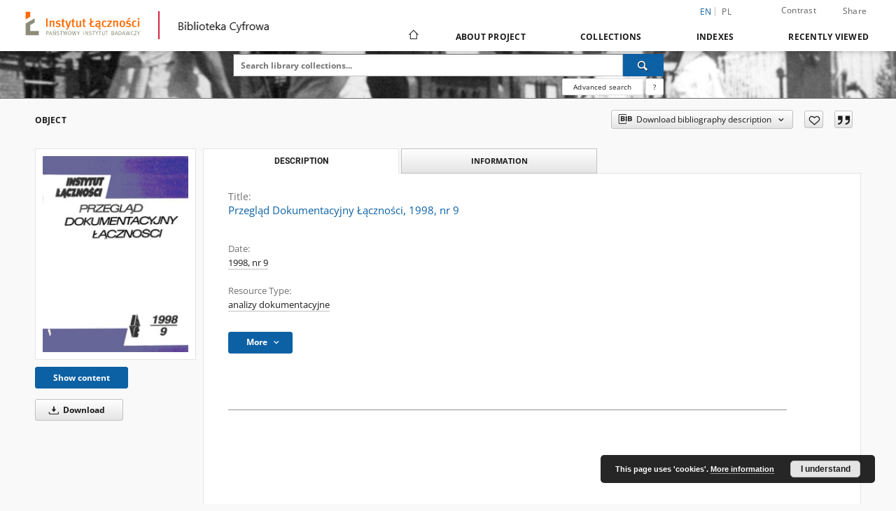

--- FILE ---
content_type: text/html;charset=utf-8
request_url: https://bc.itl.waw.pl/dlibra/publication/871/edition/787/przeglad-dokumentacyjny-lacznosci-1998-nr-9?language=en
body_size: 56155
content:
<!doctype html>
<html lang="en">
	<head>
		<script src="https://bc.itl.waw.pl/style/dlibra/default/js/script-jquery.min.js"></script>

		


<meta charset="utf-8">
<meta http-equiv="X-UA-Compatible" content="IE=edge">
<meta name="viewport" content="width=device-width, initial-scale=1">


<title>Przegląd Dokumentacyjny Łączności, 1998, nr 9 - Instytut Łączności – Państwowy Instytut Badawczy</title>
<meta name="Description" content="" />

<meta property="og:url"                content="https://bc.itl.waw.pl/dlibra/publication/871/edition/787/przeglad-dokumentacyjny-lacznosci-1998-nr-9?language=en" />
<meta property="og:type"               content="Object" />
<meta property="og:title"              content="Przegląd Dokumentacyjny Łączności, 1998, nr 9 - Instytut Łączności – Państwowy Instytut Badawczy" />
<meta property="og:description"        content="" />
<meta property="og:image"              content="https://bc.itl.waw.pl/image/edition/thumbnail:docmetadata/787" />

<link rel="icon" type="image/png" href="https://bc.itl.waw.pl/style/common/img/icons/favicon.png" sizes="16x16" media="(prefers-color-scheme: light)"> 
<link rel="icon" type="image/png" href="https://bc.itl.waw.pl/style/common/img/icons/favicon-dark.png" sizes="16x16" media="(prefers-color-scheme: dark)"> 
<link rel="apple-touch-icon" href="https://bc.itl.waw.pl/style/common/img/icons/apple-touch-icon.png">

<link rel="canonical" href="https://bc.itl.waw.pl/dlibra/publication/871/edition/787?language=en" />

<link rel="stylesheet" href="https://bc.itl.waw.pl/style/dlibra/default/css/libs.css?20231014115819">
<link rel="stylesheet" href="https://bc.itl.waw.pl/style/dlibra/default/css/main.css?20231014115819">
<link rel="stylesheet" href="https://bc.itl.waw.pl/style/dlibra/default/css/colors.css?20231014115819">
<link rel="stylesheet" href="https://bc.itl.waw.pl/style/dlibra/default/css/custom.css?20231014115819">


	    <link rel="search"  type="application/opensearchdescription+xml" href="https://bc.itl.waw.pl/IŁ_en.xml"  title="IŁ" />

										<link rel="meta" type="application/rdf+xml" href="https://bc.itl.waw.pl/dlibra/rdf.xml?type=e&amp;id=787"/>
	
	<link rel="schema.DC" href="http://purl.org/dc/elements/1.1/" />
	<!--type is "document" for import all tags into zotero-->
	<meta name="DC.type" content="document" />
	<meta name="DC.identifier" content="https://bc.itl.waw.pl/publication/871" />
	
						<meta name="DC.date" content="1998, nr 9" />
								<meta name="DC.identifier" content="ISSN 0239-1392" />
					<meta name="DC.identifier" content="http://bc.itl.waw.pl/Content/787/1998_9_c.pdf" />
								<meta name="DC.rights" content="Biblioteka Naukowa Instytutu Łączności" />
								<meta name="DC.format" content="application/pdf" />
								<meta name="DC.publisher" content="Instytut Łączności - Państwowy Instytut Badawczy, Warszawa" />
								<meta name="DC.language" content="pol" />
					<meta name="DC.language" content="ang" />
								<meta name="DC.source" content="Przegląd Dokumentacyjny Łączności" />
								<meta name="DC.type" content="analizy dokumentacyjne" />
								<meta name="DC.issued" content="1998, nr 9" />
								<meta name="DC.title" content="Przegląd Dokumentacyjny Łączności, 1998, nr 9" />
								<meta name="DC.relation" content="oai:bc.itl.waw.pl:publication:871" />
			
										<meta name="citation_title" content="Przegląd Dokumentacyjny Łączności, 1998, nr 9" />
				<meta name="citation_pdf_url" content="http://bc.itl.waw.pl/Content/787/1998_9_c.pdf" />
				<meta name="citation_online_date" content="2010/11/23" />
		
							

			
				</head>

	<body class="">

		
		<div class="container--main">

			<header class="header--main" tabindex="-1">

  <ul class="skip-links list-unstyled">
    <li><a href="#navigationTop" class="inner" tabindex="0">Skip to main menu</a></li>
        <li><a href="#search-form" class="inner" tabindex="0">Skip to search engine</a></li>
        <li><a href="#main-content" class="inner" tabindex="0">Skip to content</a></li>
    <li><a href="#footer" tabindex="0">Skip to footer</a></li>
  </ul>

      
            
  
  <div class="container--full">
    <nav class="header--top" id="navigationTop">
      <button class="header__menu-toggle navbar-toggle collapsed visible-xs visible-sm" type="button" data-toggle="collapse" data-target="#navbar-collapse" aria-expanded="false" aria-label="Menu">
        <span class="dlibra-icon-menu"></span>
      </button>
      <ul class="header__list hidden-sm hidden-xs">
									      <li class="header__list-item header__list-item--languages hidden-xs hidden-sm">
      <a class="header__list__link header__list__link--language active" href="/" aria-label="English">
          en
      </a>
                                      <a class="header__list__link header__list__link--language" href="https://bc.itl.waw.pl/dlibra/publication/871/edition/787/przeglad-dokumentacyjny-lacznosci-1998-nr-9?language=pl" aria-label="polski">pl</a>
                  </li>
      <li class="header__languages-item visible-xs visible-sm">
              <a href="https://bc.itl.waw.pl/dlibra/publication/871/edition/787/przeglad-dokumentacyjny-lacznosci-1998-nr-9?language=en" class="header__languages__link active">en</a>
              <a href="https://bc.itl.waw.pl/dlibra/publication/871/edition/787/przeglad-dokumentacyjny-lacznosci-1998-nr-9?language=pl" class="header__languages__link ">pl</a>
          </li>
  
				        <li class="header__list-item">
          <button class="header__list__link contrast__link" data-contrast="false">
            <span class="dlibra-icon-contrast"></span>
            Contrast
          </button>
        </li>

        <li class="header__list-item">
          <div class="a2a--header" style="padding-right: 40px;">
            <div class="a2a_kit a2a_kit_size_32 a2a_default_style" data-a2a-url="https://bc.itl.waw.pl/dlibra/publication/871/edition/787/przeglad-dokumentacyjny-lacznosci-1998-nr-9?language=en">
              <a class="a2a_dd header__list__link" href="https://www.addtoany.com/share">Share</a>
            </div>
            <script>
               var a2a_config = a2a_config || {};
               a2a_config.onclick = 1;
               a2a_config.locale = "en";
               a2a_config.color_main = "D7E5ED";
               a2a_config.color_border = "9D9D9D";
               a2a_config.color_link_text = "333333";
               a2a_config.color_link_text_hover = "333333";
               a2a_config.color_bg = "d9d9d9";
               a2a_config.icon_color = "#767676";
							 a2a_config.num_services = 6;
							 a2a_config.prioritize = ["facebook", "wykop", "twitter", "pinterest", "email", "gmail"];
            </script>
            <script async src="//static.addtoany.com/menu/page.js"></script>
          </div>
        </li>
                </ul>
    </nav>
  </div>
  <div class="navbar menu--desktop" role="navigation">
    <div class="container--full">
      <div class="menu__header">
        <a class="menu__logo" href="https://bc.itl.waw.pl" tabindex="0">
          <img src="https://bc.itl.waw.pl/style/dlibra/default/img/custom-images/logo.png
" title="Instytut Łączności – Państwowy Instytut Badawczy" alt="Instytut Łączności – Państwowy Instytut Badawczy"/>
        </a>
		<span style="display: inline-block;margin-top: -14px;padding-left: 20px;border-left: 2px solid #d5233fff;height: 40px;margin-left: 20px;"></span>
		<span style="padding-left:20px;margin-top: -30px;height: 40px;display: inline-block;background-image: url('https://ribes-54.man.poznan.pl/style/dlibra/default/img/custom-images/biblioteka.png ');width: 140px;"></span>
      </div>
      <div class="menu__collapse js-menu" id="navbar-collapse">
					<div class="menu__back__container visible-xs visible-sm js-back-container">
					</div>
          <button class="header__menu-toggle--inner navbar-toggle collapsed visible-xs visible-sm js-close" type="button" data-toggle="collapse" data-target="#navbar-collapse" aria-expanded="false" aria-label="Close menu"></button>
          <ul class="header__languages visible-xs visible-sm">
                                <li class="header__list-item header__list-item--languages hidden-xs hidden-sm">
      <a class="header__list__link header__list__link--language active" href="/" aria-label="English">
          en
      </a>
                                      <a class="header__list__link header__list__link--language" href="https://bc.itl.waw.pl/dlibra/publication/871/edition/787/przeglad-dokumentacyjny-lacznosci-1998-nr-9?language=pl" aria-label="polski">pl</a>
                  </li>
      <li class="header__languages-item visible-xs visible-sm">
              <a href="https://bc.itl.waw.pl/dlibra/publication/871/edition/787/przeglad-dokumentacyjny-lacznosci-1998-nr-9?language=en" class="header__languages__link active">en</a>
              <a href="https://bc.itl.waw.pl/dlibra/publication/871/edition/787/przeglad-dokumentacyjny-lacznosci-1998-nr-9?language=pl" class="header__languages__link ">pl</a>
          </li>
  
                      </ul>
          <div class="header__user visible-xs visible-sm">
                          <a href="https://bc.itl.waw.pl/dlibra/login" class="header__user__link pull-left">
                Login
              </a>
							<a href="" class="header__user__link contrast__link" data-contrast="false">
								<span class="dlibra-icon-contrast"></span>
								Contrast
							</a>
              <div class="a2a--header header__user__a2a">
		            <div class="a2a_kit a2a_kit_size_32 a2a_default_style">
		              <a class="a2a_dd header__user__link" href="https://www.addtoany.com/share">Share</a>
		            </div>
		            <script>
		               var a2a_config = a2a_config || {};
		               a2a_config.onclick = 1;
		               a2a_config.locale = "en";
									 a2a_config.num_services = 6;
									 a2a_config.prioritize = ["facebook", "wykop", "twitter", "pinterest", "email", "gmail"];
		            </script>
		            <script async src="//static.addtoany.com/menu/page.js"></script>
		          </div>
                      </div>
          <button class="menu__back hidden js-back">
            <span class="dlibra-icon-chevron-left"></span>
            Back
          </button>
          <ul class="menu__nav nav">
            <li class=" hidden-xs hidden-sm">
                            <a href="https://bc.itl.waw.pl" class="home" aria-label="Main page">
                <span class="dlibra-icon-home"></span>
              </a>
            </li>
                           	
						<li>
				<a href="#" class="dropdown-toggle hidden-xs hidden-sm js-section-text" data-toggle="dropdown" data-js-section>
					About Project
				</a>
				<a href="#" class="dropdown-toggle visible-xs visible-sm js-section-text" data-toggle="dropdown" data-js-section tabindex="-1">
					About Project
				</a>
								<button class="dlibra-icon-chevron-right visible-xs visible-sm dropdown-toggle dropdown-icon" title="Show/hide objects list" aria-label="Show/hide objects list"></button>
					<ul class="dropdown-menu pull-right">

		<li class="visible-xs header__current js-current">
			<span class="dlibra-icon-chevron-right"></span>
		</li>
									<li>
															<a href="https://bc.itl.waw.pl/dlibra/pubstats" class="menu__nav--no-dropdown">
							Statistics
														</a>
				</li>
												<li>
																					<a href="https://bc.itl.waw.pl/dlibra/contact" class="menu__nav--no-dropdown">
							Contact
														</a>
				</li>
						</ul>
				</li>
			



                           
  <li class="">
    <a href="#" class="dropdown-toggle hidden-xs hidden-sm js-section-text" data-toggle="dropdown"  data-js-section>
      Collections
    </a>
    <a href="#" class="dropdown-toggle visible-xs visible-sm js-section-text" data-toggle="dropdown"  data-js-section tabindex="-1">
      Collections
    </a>
	    <button class="dlibra-icon-chevron-right visible-xs visible-sm dropdown-toggle dropdown-icon" title="Show/hide objects list" aria-label="Show/hide objects list"></button>
    <ul class="dropdown-menu pull-right">
      <li class="visible-xs visible-sm header__current js-current">
        <span class="dlibra-icon-chevron-right"></span>
      </li>
            	
            	<li>
				<a href="https://bc.itl.waw.pl/dlibra/collectiondescription/6" class="menu__nav--no-dropdown">
			History of the Institute
		</a>
	</li>
            	<li>
				<button class="dlibra-icon-circle-plus hidden-xs hidden-sm dropdown-toggle dropdown-icon" title="Show/hide objects list" aria-label="Show/hide objects list">
		</button><a href="https://bc.itl.waw.pl/dlibra/collectiondescription/12" class="js-section-text">
			Institute's Publications
		</a>
		<button class="dlibra-icon-chevron-right visible-xs visible-sm dropdown-toggle dropdown-icon" title="Show/hide objects list" aria-label="Show/hide objects list"></button>
		<ul class="dropdown-menu">
			<li class="visible-xs visible-sm header__current js-current">
				<span class="dlibra-icon-chevron-right"></span>
			</li>
							<li>
				<button class="dlibra-icon-circle-plus hidden-xs hidden-sm dropdown-toggle dropdown-icon" title="Show/hide objects list" aria-label="Show/hide objects list">
		</button><a href="https://bc.itl.waw.pl/dlibra/collectiondescription/23" class="js-section-text">
			Archives
		</a>
		<button class="dlibra-icon-chevron-right visible-xs visible-sm dropdown-toggle dropdown-icon" title="Show/hide objects list" aria-label="Show/hide objects list"></button>
		<ul class="dropdown-menu">
			<li class="visible-xs visible-sm header__current js-current">
				<span class="dlibra-icon-chevron-right"></span>
			</li>
							<li>
				<a href="https://bc.itl.waw.pl/dlibra/collectiondescription/52" class="menu__nav--no-dropdown">
			Biuletyn Informacyjny Instytutu Łączności 
		</a>
	</li>
							<li>
				<a href="https://bc.itl.waw.pl/dlibra/collectiondescription/34" class="menu__nav--no-dropdown">
			Nowa kolekcja
		</a>
	</li>
							<li>
				<a href="https://bc.itl.waw.pl/dlibra/collectiondescription/28" class="menu__nav--no-dropdown">
			Biuletyn Instytutu Łączności (1953-1958)
		</a>
	</li>
							<li>
				<a href="https://bc.itl.waw.pl/dlibra/collectiondescription/29" class="menu__nav--no-dropdown">
			Prace Instytutu Łączności (1954 - 1999)
		</a>
	</li>
							<li>
				<a href="https://bc.itl.waw.pl/dlibra/collectiondescription/30" class="menu__nav--no-dropdown">
			Problemy Łączności (1961 - 1976)
		</a>
	</li>
							<li>
				<a href="https://bc.itl.waw.pl/dlibra/collectiondescription/32" class="menu__nav--no-dropdown">
			Przegląd Dokumentacyjny Łączności
		</a>
	</li>
							<li>
				<a href="https://bc.itl.waw.pl/dlibra/collectiondescription/44" class="menu__nav--no-dropdown">
			Przegląd Zagadnień Łączności (1961-1971)
		</a>
	</li>
							<li>
				<a href="https://bc.itl.waw.pl/dlibra/collectiondescription/51" class="menu__nav--no-dropdown">
			Telekomunikacja i Techniki Informacyjne
		</a>
	</li>
					</ul>
	</li>
							<li>
				<button class="dlibra-icon-circle-plus hidden-xs hidden-sm dropdown-toggle dropdown-icon" title="Show/hide objects list" aria-label="Show/hide objects list">
		</button><a href="https://bc.itl.waw.pl/dlibra/collectiondescription/24" class="js-section-text">
			Current Publications
		</a>
		<button class="dlibra-icon-chevron-right visible-xs visible-sm dropdown-toggle dropdown-icon" title="Show/hide objects list" aria-label="Show/hide objects list"></button>
		<ul class="dropdown-menu">
			<li class="visible-xs visible-sm header__current js-current">
				<span class="dlibra-icon-chevron-right"></span>
			</li>
							<li>
				<a href="https://bc.itl.waw.pl/dlibra/collectiondescription/25" class="menu__nav--no-dropdown">
			Journal of Telecommunications and Information Technology (JTIT) 
		</a>
	</li>
					</ul>
	</li>
							<li>
				<button class="dlibra-icon-circle-plus hidden-xs hidden-sm dropdown-toggle dropdown-icon" title="Show/hide objects list" aria-label="Show/hide objects list">
		</button><a href="https://bc.itl.waw.pl/dlibra/collectiondescription/36" class="js-section-text">
			Nowa kolekcja
		</a>
		<button class="dlibra-icon-chevron-right visible-xs visible-sm dropdown-toggle dropdown-icon" title="Show/hide objects list" aria-label="Show/hide objects list"></button>
		<ul class="dropdown-menu">
			<li class="visible-xs visible-sm header__current js-current">
				<span class="dlibra-icon-chevron-right"></span>
			</li>
							<li>
				<a href="https://bc.itl.waw.pl/dlibra/collectiondescription/37" class="menu__nav--no-dropdown">
			Referaty Problemowe
		</a>
	</li>
					</ul>
	</li>
					</ul>
	</li>
            	<li>
				<a href="https://bc.itl.waw.pl/dlibra/collectiondescription/47" class="menu__nav--no-dropdown">
			PhD dissertation
		</a>
	</li>
            	<li>
				<a href="https://bc.itl.waw.pl/dlibra/collectiondescription/48" class="menu__nav--no-dropdown">
			Research work
		</a>
	</li>
            	<li>
				<a href="https://bc.itl.waw.pl/dlibra/collectiondescription/50" class="menu__nav--no-dropdown">
			research data
		</a>
	</li>
          </ul>
  </li>


                           


<li>
	<a href="#" class="dropdown-toggle hidden-xs hidden-sm js-section-text" data-toggle="dropdown" data-js-section >
		Indexes
	</a>
	<a href="#" class="dropdown-toggle visible-xs visible-sm js-section-text" data-toggle="dropdown" data-js-section  tabindex="-1">
		Indexes
	</a>
		<button class="dlibra-icon-chevron-right visible-xs visible-sm dropdown-toggle dropdown-icon" title="Show/hide objects list" aria-label="Show/hide objects list"></button>
	<ul class="dropdown-menu pull-right">
		<li class="visible-xs visible-sm header__current js-current">
			<span class="dlibra-icon-chevron-right"></span>
		</li>
					<li title="A name given to the resource.">
				<button class="dlibra-icon-circle-plus hidden-xs hidden-sm dropdown-toggle dropdown-icon" title="Show/hide sub-attributes list" aria-label="Show/hide sub-attributes list">
		</button><a href="https://bc.itl.waw.pl/dlibra/indexsearch?rdfName=Title&amp;ipp=60&amp;p=0" class="js-section-text">
			Title
		</a>
		<button class="dlibra-icon-chevron-right visible-xs visible-sm dropdown-toggle dropdown-icon" title="Show/hide sub-attributes list" aria-label="Show/hide sub-attributes list"></button>
		<ul class="dropdown-menu">
			<li class="visible-xs visible-sm header__current js-current">
				<span class="dlibra-icon-chevron-right"></span>
			</li>
							<li title="A short name of the group (e.g., a journal) this resource belongs to.">
				<a href="https://bc.itl.waw.pl/dlibra/indexsearch?rdfName=GroupTitle&amp;ipp=60&amp;p=0" class="menu__nav--no-dropdown">
			Group publication title
		</a>
	</li>
					</ul>
	</li>
					<li title="An entity primarily responsible for making the content of the resource.">
				<a href="https://bc.itl.waw.pl/dlibra/indexsearch?rdfName=Creator&amp;ipp=60&amp;p=0" class="menu__nav--no-dropdown">
			Creator
		</a>
	</li>
					<li title="The topic of the content of the resource.">
				<a href="https://bc.itl.waw.pl/dlibra/indexsearch?rdfName=Subject&amp;ipp=60&amp;p=0" class="menu__nav--no-dropdown">
			Subject and Keywords
		</a>
	</li>
					<li title="An account of the content of the resource.">
				<button class="dlibra-icon-circle-plus hidden-xs hidden-sm dropdown-toggle dropdown-icon" title="Show/hide sub-attributes list" aria-label="Show/hide sub-attributes list">
		</button><a href="https://bc.itl.waw.pl/dlibra/indexsearch?rdfName=Description&amp;ipp=60&amp;p=0" class="js-section-text">
			Description
		</a>
		<button class="dlibra-icon-chevron-right visible-xs visible-sm dropdown-toggle dropdown-icon" title="Show/hide sub-attributes list" aria-label="Show/hide sub-attributes list"></button>
		<ul class="dropdown-menu">
			<li class="visible-xs visible-sm header__current js-current">
				<span class="dlibra-icon-chevron-right"></span>
			</li>
							<li title="">
				<a href="https://bc.itl.waw.pl/dlibra/indexsearch?rdfName=Abstrakt&amp;ipp=60&amp;p=0" class="menu__nav--no-dropdown">
			Abstrakt
		</a>
	</li>
							<li title="">
				<a href="https://bc.itl.waw.pl/dlibra/indexsearch?rdfName=Contents&amp;ipp=60&amp;p=0" class="menu__nav--no-dropdown">
			Contents
		</a>
	</li>
							<li title="">
				<a href="https://bc.itl.waw.pl/dlibra/indexsearch?rdfName=Volume&amp;ipp=60&amp;p=0" class="menu__nav--no-dropdown">
			Volume
		</a>
	</li>
							<li title="">
				<a href="https://bc.itl.waw.pl/dlibra/indexsearch?rdfName=Numer&amp;ipp=60&amp;p=0" class="menu__nav--no-dropdown">
			Number
		</a>
	</li>
					</ul>
	</li>
					<li title="An entity responsible for making the resource available.">
				<a href="https://bc.itl.waw.pl/dlibra/indexsearch?rdfName=Publisher&amp;ipp=60&amp;p=0" class="menu__nav--no-dropdown">
			Publisher
		</a>
	</li>
					<li title="An entity responsible for making contributions to the content of the resource.">
				<a href="https://bc.itl.waw.pl/dlibra/indexsearch?rdfName=Contributor&amp;ipp=60&amp;p=0" class="menu__nav--no-dropdown">
			Contributor
		</a>
	</li>
					<li title="A date associated with an event in the life cycle of the resource">
				<a href="https://bc.itl.waw.pl/dlibra/indexsearch?rdfName=Date&amp;ipp=60&amp;p=0" class="menu__nav--no-dropdown">
			Date
		</a>
	</li>
					<li title="The nature or genre of the content of the resource.">
				<a href="https://bc.itl.waw.pl/dlibra/indexsearch?rdfName=Type&amp;ipp=60&amp;p=0" class="menu__nav--no-dropdown">
			Resource Type
		</a>
	</li>
					<li title="The physical or digital manifestation of the resource.">
				<a href="https://bc.itl.waw.pl/dlibra/indexsearch?rdfName=Format&amp;ipp=60&amp;p=0" class="menu__nav--no-dropdown">
			Format
		</a>
	</li>
					<li title="An unambiguous reference to the resource within a given context.">
				<button class="dlibra-icon-circle-plus hidden-xs hidden-sm dropdown-toggle dropdown-icon" title="Show/hide sub-attributes list" aria-label="Show/hide sub-attributes list">
		</button><a href="https://bc.itl.waw.pl/dlibra/indexsearch?rdfName=Identifier&amp;ipp=60&amp;p=0" class="js-section-text">
			Resource Identifier
		</a>
		<button class="dlibra-icon-chevron-right visible-xs visible-sm dropdown-toggle dropdown-icon" title="Show/hide sub-attributes list" aria-label="Show/hide sub-attributes list"></button>
		<ul class="dropdown-menu">
			<li class="visible-xs visible-sm header__current js-current">
				<span class="dlibra-icon-chevron-right"></span>
			</li>
							<li title="">
				<a href="https://bc.itl.waw.pl/dlibra/indexsearch?rdfName=DOIDOI&amp;ipp=60&amp;p=0" class="menu__nav--no-dropdown">
			DOI
		</a>
	</li>
							<li title="">
				<a href="https://bc.itl.waw.pl/dlibra/indexsearch?rdfName=ISSN&amp;ipp=60&amp;p=0" class="menu__nav--no-dropdown">
			ISSN
		</a>
	</li>
							<li title="">
				<a href="https://bc.itl.waw.pl/dlibra/indexsearch?rdfName=eISSN&amp;ipp=60&amp;p=0" class="menu__nav--no-dropdown">
			eISSN
		</a>
	</li>
							<li title="">
				<a href="https://bc.itl.waw.pl/dlibra/indexsearch?rdfName=ISBN&amp;ipp=60&amp;p=0" class="menu__nav--no-dropdown">
			ISBN
		</a>
	</li>
							<li title="">
				<a href="https://bc.itl.waw.pl/dlibra/indexsearch?rdfName=Sygnatura&amp;ipp=60&amp;p=0" class="menu__nav--no-dropdown">
			Sygnatura
		</a>
	</li>
					</ul>
	</li>
					<li title="A Reference to a resource from which the present resource is derived.">
				<a href="https://bc.itl.waw.pl/dlibra/indexsearch?rdfName=Source&amp;ipp=60&amp;p=0" class="menu__nav--no-dropdown">
			Source
		</a>
	</li>
					<li title="A language of the intellectual content of the resource.">
				<a href="https://bc.itl.waw.pl/dlibra/indexsearch?rdfName=Language&amp;ipp=60&amp;p=0" class="menu__nav--no-dropdown">
			Language
		</a>
	</li>
					<li title="A reference to a related resource.">
				<a href="https://bc.itl.waw.pl/dlibra/indexsearch?rdfName=Relation&amp;ipp=60&amp;p=0" class="menu__nav--no-dropdown">
			Relation
		</a>
	</li>
					<li title="The extent or scope of the content of the resource.">
				<a href="https://bc.itl.waw.pl/dlibra/indexsearch?rdfName=Coverage&amp;ipp=60&amp;p=0" class="menu__nav--no-dropdown">
			Coverage
		</a>
	</li>
					<li title="Information about rights held in and over the resource.">
				<button class="dlibra-icon-circle-plus hidden-xs hidden-sm dropdown-toggle dropdown-icon" title="Show/hide sub-attributes list" aria-label="Show/hide sub-attributes list">
		</button><a href="https://bc.itl.waw.pl/dlibra/indexsearch?rdfName=Rights&amp;ipp=60&amp;p=0" class="js-section-text">
			Rights Management
		</a>
		<button class="dlibra-icon-chevron-right visible-xs visible-sm dropdown-toggle dropdown-icon" title="Show/hide sub-attributes list" aria-label="Show/hide sub-attributes list"></button>
		<ul class="dropdown-menu">
			<li class="visible-xs visible-sm header__current js-current">
				<span class="dlibra-icon-chevron-right"></span>
			</li>
							<li title="">
				<a href="https://bc.itl.waw.pl/dlibra/indexsearch?rdfName=Licencja&amp;ipp=60&amp;p=0" class="menu__nav--no-dropdown">
			License
		</a>
	</li>
							<li title="">
				<a href="https://bc.itl.waw.pl/dlibra/indexsearch?rdfName=prawa&amp;ipp=60&amp;p=0" class="menu__nav--no-dropdown">
			rights owner
		</a>
	</li>
					</ul>
	</li>
					<li title="Readers tags.">
				<a href="https://bc.itl.waw.pl/dlibra/indexsearch?rdfName=Tags&amp;ipp=60&amp;p=0" class="menu__nav--no-dropdown">
			Tags
		</a>
	</li>
			</ul>
</li>


                           <li>
    <button class="dlibra-icon-chevron-right visible-xs visible-sm dropdown-toggle dropdown-icon" title="Show/hide objects list" aria-label="Show/hide objects list"></button>
  <a href="#" class="dropdown-toggle hidden-xs hidden-sm js-section-text" data-toggle="dropdown" data-js-section>
    Recently viewed
  </a>
  <a href="#" class="dropdown-toggle visible-xs visible-sm js-section-text" data-toggle="dropdown" data-js-section tabindex="-1">
    Recently viewed
  </a>
	<ul class="dropdown-menu pull-right lastviewed">
    <li class="visible-xs visible-sm header__current js-current">
      <span class="dlibra-icon-chevron-right"></span>
    </li>
    <li>
      <a href="#" class="dropdown-toggle js-section-text" data-toggle="dropdown">
        Objects
      </a>
      <button class="dlibra-icon-chevron-right visible-xs visible-sm dropdown-toggle dropdown-icon" title="Show/hide objects list" aria-label="Show/hide objects list"></button>
      <ul class="dropdown-menu pull-right">
        <li class="visible-xs visible-sm header__current js-current">
          <span class="dlibra-icon-chevron-right"></span>
        </li>
		          </ul>
    </li>
    <li>
      <a href="#" class="dropdown-toggle js-section-text" data-toggle="dropdown">
        Collections
      </a>
      <button class="dlibra-icon-chevron-right visible-xs visible-sm dropdown-toggle dropdown-icon" title="Show/hide objects list" aria-label="Show/hide objects list"></button>
      <ul class="dropdown-menu pull-right">
  			<li class="visible-xs visible-sm header__current js-current">
  				<span class="dlibra-icon-chevron-right"></span>
  			</li>
		          </ul>
    </li>
  </ul>
</li>


                      </ul>
          <div class="menu__more hidden js-more">
            <span class="dlibra-icon-chevron-long-down"></span>
          </div>
      </div>
    </div>
  </div>
</header>

							
<section id="search-form">
	<div class="container--full">
		<div class="header__search--subpage parallax-window"
>
			<div class="search__box--subpage">
									<h2 class="search__box--subpage__header" hidden><strong>Instytut Łączności – Państwowy Instytut Badawczy</strong>  contains 2 324 digital objects</h2>
								<form class="search__box--subpage__form" method="get" action="https://bc.itl.waw.pl/dlibra/results">
					<label class="hidden-access" for="searchInput" title="Search field">Search field</label>
					<input class="search__box--subpage__input" id="searchInput" name="q" placeholder="Search library collections..." required type="text"  maxlength="2001" aria-required="true">
					<input name="action" value="SimpleSearchAction" type="hidden">
					<input name="type" value="-6" type="hidden">
					<input name="p" value="0" type="hidden">
					
										<button class="search__box--subpage__submit" type="submit" title="Search" aria-label="Search">
						<span class="dlibra-icon-search"></span>
					</button>
				</form>

				<div class="search__box--subpage__advanced-container">
					<a href="https://bc.itl.waw.pl/dlibra/advsearch"
							class="search__box--subpage__advanced"
							aria-label="Advanced search"
							data-advanced-search>
							Advanced search					</a>

					<a href="https://bc.itl.waw.pl/dlibra/text?id=text-query-format" class="search__box--subpage__advanced-about" aria-label="How to form a search query properly?">
						<span>?</span>
					</a>
				</div>
				<div class="clearfix"></div>
			</div>
					</div>
	</div>
</section>

			
			<div id="main-content" class="anchor"></div>

			
												
<section>
	<div id="publicationComponentData" data-homepageUrl="https://bc.itl.waw.pl" data-servletName="/dlibra"
		data-isUserLoggedIn="false" data-editionId="787" data-publicationId="871"
		data-permReqSuccessMsg="Request sent"
		data-permReqErrorMsg="Sending request failed"
		data-permReqWrongEmailMsg="Wrong email"
		data-permReqEmptyReasonMsg="Message is empty"
		data-youHaveToBeLoggedMsg="You have to be logged in"
		data-favoritesAddedMsg="Added to favorites."
		data-favoritesDeletedMsg="Deleted from favorites"
		data-favoritesErrorMsg="An error occurred while adding to favorites">
	</div>

			<div class="modal fade modal--access" tabindex="-1" role="dialog" data-js-modal="access">
  <div class="modal-dialog js-modal-inner" role="document">
    <div class="modal-content">
      <button type="button" class="modal-close" data-dismiss="modal" aria-label="Close"></button>
      <div class="modal-header">
        <h4 class="modal-title">Secured publication</h4>
      </div>
			<div class="settings__error js-settings-errors">
					<div id="incorrect_captcha" class="settings__error-item js-settings-error" style="display: none;">
						<span>Sending declined. Incorrect text from the image.</span>
						<button class="settings__error-close js-error-close" title="${titleLabel}"
								aria-label="${titleLabel}"></button>
	</div>
	<div id="recaptcha_fail" class="settings__error-item js-settings-error" style="display: none;">
						<span>Sending declined. reCAPTCHA verification has failed.</span>
						<button class="settings__error-close js-error-close" title="${titleLabel}"
								aria-label="${titleLabel}"></button>
	</div>
			</div>
			<form id="sendPermissionRequestForm" action="javascript:void(0)">
				<div class="modal-body">
					 <p class="modal-desc">This publication is unavailable to your account. If you have more privileged account please try to use it
or contact with the institution connected to this digital library.</p>
					 <label class="modal-label" for="userEmail">Type your email<sup>*</sup></label>
					 <input class="modal-input" required type="email" name="userEmail" id="userEmail" value="" >
					 <input type="hidden" name="editionId" value="787" id="editionId">
					 <input type="hidden" name="publicationId" value="871" id="publicationId">
					 <label class="modal-label" for="requestReason">Type your reason<sup>*</sup></label>
					 <textarea class="modal-textarea" required name="requestReason" id="requestReason" cols="50" rows="5" ></textarea>
					 <input type="hidden" name="homeURL" id="homeURL" value="https://bc.itl.waw.pl/dlibra">
					  			<div class="modal-captcha">
			<img id="captcha" src="https://bc.itl.waw.pl/captcha" width="175" height="40" alt="verification"/>
			<label class="modal-label" for="answer">Enter the text above. <sup>*</sup></label>
			<input class="modal-input" name="answer" id="answer" type="text" size="30" maxLength="30" required
				   aria-required="true"/>
		</div>
					</div>
				<div class="modal-footer">
					<button type="button" class="btn btn-default modal-dismiss" data-dismiss="modal">Cancel</button>
					<button class="modal-submit js-send-request">Send</button>
				</div>
		 </form>
    </div><!-- /.modal-content -->
  </div><!-- /.modal-dialog -->
  <div class="modal-more hidden js-modal-more"></div>
</div><!-- /.modal -->
	
	

			<div class="container--page container--component-object-container">
		<div class="object">
			<div class="object__box--top">
				<h1 class="object__header">Object</h1>
				<div class="object__header-buttons">
					<div class="dropdown object__dropdown">
						<button class="object__dropdown-bib-button dropdown-toggle" type="button" data-toggle="dropdown">
							<span class="dlibra-icon-bib object__dropdown-bib-add"></span>
							<span class="hidden-xs">Download bibliography description</span>
							<span class="dlibra-icon-chevron-down"></span>
						</button>
						<ul class="object__dropdown-bib dropdown-menu pull-right">
							<li>
								<a download="871.ris" href="https://bc.itl.waw.pl/dlibra/dlibra.ris?type=e&amp;id=787">
									ris
								</a>
							</li>
							<li>
								<a download="871.bib" href="https://bc.itl.waw.pl/dlibra/dlibra.bib?type=e&amp;id=787">
									BibTeX
								</a>
							</li>
						</ul>
					</div>
										<button type="button" class="object__button-fav  js-add-fav-object"
						title="Add to favorites" aria-label="Add to favorites"
						data-addToFav="Add to favorites"
						data-deleteFromFav="Remove from favorites"
						data-text-swap=' Remove from favorites'
							data-text-original=' Add to favorites'
						data-ajaxurl="https://bc.itl.waw.pl/dlibra/ajax.xml"
						data-ajaxparams="wid=Actions&amp;pageId=publication&amp;actionId=AddToFavouriteAction&amp;eid=787"
						data-addedtofavlab="Added to favourities."
						data-removedfromfavlab="Removed from favourities"
						data-onlylogged="You have to be logged in"
						data-error="An error occured during adding to favourites"
					>
						<span class="dlibra-icon-heart"></span>
					</button>
											<button type="button" class="citations__btn citations__show"
								data-ajaxurl="https://bc.itl.waw.pl/dlibra/citations.json"
								data-ajaxparams="eid=787"
								title="Citation">
							<span class="dlibra-icon-citation"></span>
						</button>
														</div>

				<div class="settings__error js-settings-errors">
										<div class="settings__success js-settings-success" style="display: none;">
						<span>Subscribtion state has been changed.</span>
						<button class="settings__error-close js-error-close" title="Close info dialog" aria-label="Close info dialog"></button>
					</div>
					<div class="settings__error-item js-settings-error" style="display: none;" tabindex="-1">
						<span>Error while changing subscribtion state.</span>
						<button class="settings__error-close js-error-close" title="Close info dialog" aria-label="Close info dialog"></button>
					</div>
					<div id="request_sent" class="settings__success" style="display: none;">
						<span>Request for access sent successfully.</span>
						<button class="settings__error-close js-error-close" title="Close info dialog" aria-label="Close info dialog"></button>
					</div>
				</div>
			</div>
			<div class="object__box--left">
				<div class="object__image">
										
																														<a href="https://bc.itl.waw.pl/dlibra/publication/871/edition/787/content" aria-label="Przegląd Dokumentacyjny Łączności, 1998, nr 9">
								<img src="https://bc.itl.waw.pl/image/edition/thumbnail:docmetadata/787" class="img-responsive" alt="Przegląd Dokumentacyjny Łączności, 1998, nr 9"/>
							</a>
															</div>

				
				<div class="object__download">
																		<div class="download__header--all">
								<ul class="download__buttons">
									<li class="download__buttons-item">
										<a class="download__button"  href="https://bc.itl.waw.pl/dlibra/publication/871/edition/787/content">
											Show content
										</a>
									</li>
								</ul>
							</div>
												
																			<a class="download__all-button js-analytics-content " href="https://bc.itl.waw.pl/Content/787/download/"
									data-download="Started downloading"
																		download>
								<span class="dlibra-icon-download"></span>
																Download
							</a>
							<div class="clearfix"></div>
															</div>
								</div>
							<div class="object__box--right">
				<ul class="nav nav-tabs object__tabs" role="tablist">
					<li class="tab__item" role="presentation">
					<a href="#description" aria-controls="description" role="tab" data-toggle="tab" class="tab__item--description">Description</a>
					</li>
					<li class="tab__item" role="presentation">
					<a href="#info" aria-controls="info" role="tab" data-toggle="tab" class="tab__item--info">Information</a>
					</li>
														</ul>
				<div class="tab-content">
					<div class="tab-content__heading">
						<h2 class="object__title">
															<span class="object__subheader">Title:</span>
								<span class="dlibra-icon-circle-locked"></span>
																																		Przegląd Dokumentacyjny Łączności, 1998, nr 9
																						
						</h2>
					</div>

					<!-- first tab start -->
					<div role="tabpanel" class="tab-pane object__pane" id="description">
						<div class="tab-content__container">
							<div class="desc__info">
																																<h3 class="object__subheader">				Date:
		</h3>
		<p class="object__desc">
						
																			<a href="https://bc.itl.waw.pl//dlibra/metadatasearch?action=AdvancedSearchAction&amp;type=-3&amp;val1=Date:%221998%2C+nr+9%22"
					>
					1998, nr 9</a>
					      		</p>
	
																											<h3 class="object__subheader">				Resource Type:
		</h3>
		<p class="object__desc">
						
																			<a href="https://bc.itl.waw.pl//dlibra/metadatasearch?action=AdvancedSearchAction&amp;type=-3&amp;val1=Type:%22analizy+dokumentacyjne%22"
					>
					analizy dokumentacyjne</a>
					      		</p>
	
																		</div>

															<button class="object__more" type="button" data-toggle="collapse" data-target="#moreInfo" data-object-more="More" data-object-less="Less">
									<span class="text">More</span>
									<span class="icon dlibra-icon-chevron-down"></span>
								</button>
								<div id="moreInfo" class="collapse desc__more-info">
																										<h3 class="object__subheader">				Publisher:
		</h3>
		<p class="object__desc">
						
																			<a href="https://bc.itl.waw.pl//dlibra/metadatasearch?action=AdvancedSearchAction&amp;type=-3&amp;val1=Publisher:%22Instytut+%C5%81%C4%85czno%C5%9Bci+%5C-+Pa%C5%84stwowy+Instytut+Badawczy%2C+Warszawa%22"
					>
					Instytut Łączności - Państwowy Instytut Badawczy, Warszawa</a>
					      		</p>
	
																													<h3 class="object__subheader">				Format:
		</h3>
		<p class="object__desc">
						
																			<a href="https://bc.itl.waw.pl//dlibra/metadatasearch?action=AdvancedSearchAction&amp;type=-3&amp;val1=Format:%22application%5C%2Fpdf%22"
					>
					application/pdf</a>
					      		</p>
	
																													<h3 class="object__subheader">				Resource Identifier:
		</h3>
		<p class="object__desc">
						
																			<a href="https://bc.itl.waw.pl//dlibra/metadatasearch?action=AdvancedSearchAction&amp;type=-3&amp;val1=Identifier:%22ISSN+0239%5C-1392%22"
					>
					ISSN 0239-1392</a>
					      		<span class="divider">;</span>

											<a href="http://fbc.pionier.net.pl/id/oai:bc.itl.waw.pl:787" target="_blank">
					oai:bc.itl.waw.pl:787<span class="dlibra-icon-chevron-down dlibra-icon-share-mac"></span>
				</a>
			
				      		</p>
	
																													<h3 class="object__subheader">				Source:
		</h3>
		<p class="object__desc">
						
																			<a href="https://bc.itl.waw.pl//dlibra/metadatasearch?action=AdvancedSearchAction&amp;type=-3&amp;val1=Source:%22Przegl%C4%85d+Dokumentacyjny+%C5%81%C4%85czno%C5%9Bci%22"
					>
					Przegląd Dokumentacyjny Łączności</a>
					      		</p>
	
																													<h3 class="object__subheader">				Language:
		</h3>
		<p class="object__desc">
						
																			<a href="https://bc.itl.waw.pl//dlibra/metadatasearch?action=AdvancedSearchAction&amp;type=-3&amp;val1=Language:%22pol%22"
					>
					pol</a>
					      		<span class="divider">;</span>

																			<a href="https://bc.itl.waw.pl//dlibra/metadatasearch?action=AdvancedSearchAction&amp;type=-3&amp;val1=Language:%22ang%22"
					>
					ang</a>
					      		</p>
	
																													<h3 class="object__subheader">				Rights Management:
		</h3>
		<p class="object__desc">
						
																			<a href="https://bc.itl.waw.pl//dlibra/metadatasearch?action=AdvancedSearchAction&amp;type=-3&amp;val1=Rights:%22Biblioteka+Naukowa+Instytutu+%C5%81%C4%85czno%C5%9Bci%22"
					>
					Biblioteka Naukowa Instytutu Łączności</a>
					      		</p>
	
																					<div class="exlibris__container">
																			</div>
								</div>
								<div class="clearfix"></div>
							
							<div class="tab-content__footer">
																							</div>
						</div>
					</div>
					<!-- first tab end -->

					<!-- second tab start -->
					<div role="tabpanel" class="tab-pane fade object__pane" id="info">
						<div class="tab-content__container">
							<div class="desc__info">
								<h3 class="object__subheader">Object collections:</h3>
								<ul class="tab-content__collection-list">
																														<li class="tab-content__collection-list-item">
																									<a class="tab-content__collection-link"  href="https://bc.itl.waw.pl/dlibra/collectiondescription/1">
														Digital Library
													</a>
																											>
																																						<a class="tab-content__collection-link"  href="https://bc.itl.waw.pl/dlibra/collectiondescription/12">
														Institute's Publications
													</a>
																											>
																																						<a class="tab-content__collection-link"  href="https://bc.itl.waw.pl/dlibra/collectiondescription/23">
														Archives
													</a>
																											>
																																						<a class="tab-content__collection-link"  href="https://bc.itl.waw.pl/dlibra/collectiondescription/32">
														Przegląd Dokumentacyjny Łączności
													</a>
																																				</li>
																											</ul>

								<h3 class="object__subheader">
									Last modified:
								</h3>
								<p class="object__desc">
																		Nov 23, 2010
																	</p>

																	<h3 class="object__subheader">In our library since:</h3>
									<p class="object__desc">Nov 23, 2010</p>
									<h3 class="object__subheader">Number of object content hits:</h3>
									<p class="object__desc">274</p>

																	
								<h3 class="object__subheader">All available object's versions:</h3>
								<p class="object__desc">
									<a href="https://bc.itl.waw.pl/publication/871">https://bc.itl.waw.pl/publication/871</a>
								</p>

								<h3 class="object__subheader">Show description in RDF format:</h3>
								<p class="object__desc">
									<a class="object__button-link" href="https://bc.itl.waw.pl/dlibra/rdf.xml?type=e&amp;id=787" target="_blank">
										RDF
									</a>
								</p>

																	<h3 class="object__subheader">Show description in OAI-PMH format:</h3>
									<p class="object__desc">
										<a class="object__button-link" href="https://bc.itl.waw.pl/dlibra/oai-pmh-repository.xml?verb=GetRecord&amp;metadataPrefix=oai_dc&amp;identifier=oai:bc.itl.waw.pl:787"  target="_blank">
											OAI-PMH
										</a>
									</p>
																<div class="tab-content__footer"></div>
							</div>
						</div>
					</div>
					<!-- second tab end -->

					<!-- third tab start -->
					<div role="tabpanel" class="tab-pane fade object__pane" id="structure">
						<ul class="tab-content__tree-list">
										<li class="tab-content__tree-list-item">
			
	<div class="tab-content__tree-fake-list-item ">
					<div class="tab-content__tree-icons-holder">

									<span class="dlibra-icon-file-locked"></span>
							</div>
				<a class="tab-content__tree-link "
				href="https://bc.itl.waw.pl/dlibra/publication/$node.info.id" aria-label="Go to object description">
			<span class="dlibra-icon-circle-chevron-right"></span>
			
		</a>
	</div>
		</li>
							</ul>
						<div class="tab-content__footer"></div>
					</div>
					<!-- third tab end -->

					<!-- fourth tab start -->
					<div role="tabpanel" class="tab-pane fade object__pane" id="version">
						<table class="tab-content__version">
							<thead>
								<tr>
									<th>Edition name</th>
									<th>Date</th>
								</tr>
							</thead>
							<tbody>
																<tr>
									<td><a href="https://bc.itl.waw.pl/dlibra/publication/871/edition/787">Przegląd Dokumentacyjny Łączności, 1998, nr 9</a></td>
									<td>Nov 23, 2010</td>
								</tr>
															</tbody>
						</table>
					</div>
					<!-- fourth tab end -->
				</div>
			</div>
			<div class="clearfix"></div>
		</div>
	</div>
</section>
<div class="clearfix"></div>


	<section class="hidden" data-fbc-carousel>
		<div class="constant-container container--component container--component-similarFBC">
			<div class="component__objects">
				
				<h2 class="heading__component">similar in FBC</h2>
				<div class="component__objects--list">
					<div id="fbcWidget" class="chcontext-widget-wrapper owl-carousel"
						data-resultcount="20"
						data-searchProvider="FBC+"
						data-query=""
						data-locale="en"
						data-title="similar in FBC"
						data-default-image="https://bc.itl.waw.pl/style/dlibra/default/img/icons/fbc-icon.svg" >
					</div>
				</div>
				<div class="component__objects--morerow">
					<a href="http://fbc.pionier.net.pl/search#q=" class="component__objects--button-moreFBC" target="_blank">
						More in FBC
						<img src="https://bc.itl.waw.pl/style/dlibra/default/img/icons/link-new-window.svg" class="component__objects--button-moreFBC--icon" alt="link-zewnętrzny"/>
					</a>
				</div>
			</div>
		</div>
	</section>

	<div class="citations__modal">
    <div class="citations__modal--content">
        <div class="citations__modal__header">
            <span class="citations__modal--close">&times;</span>
            <h3 class="citations__modal__header--text">Citation</h3>
        </div>
        <div class="citations__modal--body targetSet">
            <div class="citations__navbar">
                <p>Citation style:
                                            <select class="citations__select">
                                                            <option value="chicago-author-date">Chicago</option>
                                                            <option value="iso690-author-date">ISO690</option>
                                                    </select>
                                    </p>
            </div>
                            <label id="chicago-author-date-label" for="chicago-author-date" class="citations__modal--citation-label target-label" >Chicago</label>
                <textarea id="chicago-author-date" class="citations__modal--citation target"  readonly></textarea>
                            <label id="iso690-author-date-label" for="iso690-author-date" class="citations__modal--citation-label target-label" style="display: none;">ISO690</label>
                <textarea id="iso690-author-date" class="citations__modal--citation target" style="display: none;" readonly></textarea>
                    </div>
    </div>
</div>

							
		</div>
					<div class="footer">
    <div class="footer__top">
      <div class="constant-container">
        <h2 class="heading__component">Contact details</h2>
        <div class="footer__row">
            <div class="footer__contact">
                <div class="footer__contact-box">
                    <h3 class="footer__contact-box--title footer__text--contact-title">Address</h3>
                    <div class="footer__contact-box--content"><p class="address">
<span>Instytut Łączności – Państwowy Instytut Badawczy</span>
<span>ul. Szachowa 1</span>
<span>04-894 Warszawa</span></div>
                </div>
                <div class="footer__contact-box">
                    <h3 class="footer__contact-box--title footer__text--contact-title">Phone</h3>
                    <div class="footer__contact-box--content">
						<p>(+48) 5128 696</p>
					</div>
                </div>
                <div class="footer__contact-box">
                    <h3 class="footer__contact-box--title footer__text--contact-title">E-Mail</h3>
					<div class="footer__contact-box--content">
						<p><a href="mailto:biblioteka@il-pib.pl">biblioteka@il-pib.pl</a></p>
					</div>
                </div>
				                <div class="footer__contact-box">
                    <h3 class="footer__contact-box--title footer__text--contact-title">Visit us!</h3>
										<div class="footer__contact-box--content">
						<p>
                            <a href="https://www.gov.pl/web/instytut-lacznosci" class="social-link link-outside" target="_blank">https://www.gov.pl/web/instytut-lacznosci
                            	<img src="https://bc.itl.waw.pl/style/dlibra/default/img/icons/link-new-window.svg" class="social-link__external-link" alt="External link, will open in a new tab"/>
                            </a>
                        </p>
					</div>
					                    <div class="footer__social--container">
                                                                                                                                            </div>
                </div>
				            </div>
        </div>
      </div>
    </div>
</div>
				<div class="footer" role="navigation" id="footer">
    <div class="footer__center">
      <div class="constant-container">
        <h2 class="heading__component">Sitemap</h2>
        <h3 class="footer__page--title">
          <a href="https://bc.itl.waw.pl">
            Main page
          </a>
        </h3>
        <div class="footer__row">
        <div class="footer__page">
							

<div class="footer__page-list">
    <h3 class="footer__page-list--title footer__text--contact-title">Collections</h3>
    <ul class="footer__page-list--list">
    	    	
		    	    			        <li class="page-list__item"><a href="https://bc.itl.waw.pl/dlibra/collectiondescription/6">History of the Institute</a></li>
	            	    			        <li class="page-list__item"><a href="https://bc.itl.waw.pl/dlibra/collectiondescription/12">Institute's Publications</a></li>
	            	    			        <li class="page-list__item"><a href="https://bc.itl.waw.pl/dlibra/collectiondescription/47">PhD dissertation</a></li>
	            	    			        <li class="page-list__item"><a href="https://bc.itl.waw.pl/dlibra/collectiondescription/48">Research work</a></li>
	            	    			        <li class="page-list__item"><a href="https://bc.itl.waw.pl/dlibra/collectiondescription/50">research data</a></li>
	            	        <li class="page-list__divider">...</li>
        <li class="page-list__all"><a class="page-list__all--link" href="https://bc.itl.waw.pl/dlibra/collectiondescription/1">View all collections</a></li>
    </ul>
</div>

							



<div class="footer__page-list">
    <h3 class="footer__page-list--title footer__text--contact-title">Indexes</h3>
    <ul class="footer__page-list--list">

    					        	<li class="page-list__item"><a href="https://bc.itl.waw.pl/dlibra/indexsearch?rdfName=Title&amp;ipp=60&amp;p=0">Title</a></li>
	        						        	<li class="page-list__item"><a href="https://bc.itl.waw.pl/dlibra/indexsearch?rdfName=Creator&amp;ipp=60&amp;p=0">Creator</a></li>
	        						        	<li class="page-list__item"><a href="https://bc.itl.waw.pl/dlibra/indexsearch?rdfName=Subject&amp;ipp=60&amp;p=0">Subject and Keywords</a></li>
	        						        	<li class="page-list__item"><a href="https://bc.itl.waw.pl/dlibra/indexsearch?rdfName=Description&amp;ipp=60&amp;p=0">Description</a></li>
	        						        	<li class="page-list__item"><a href="https://bc.itl.waw.pl/dlibra/indexsearch?rdfName=Publisher&amp;ipp=60&amp;p=0">Publisher</a></li>
	        						        	<li class="page-list__item"><a href="https://bc.itl.waw.pl/dlibra/indexsearch?rdfName=Contributor&amp;ipp=60&amp;p=0">Contributor</a></li>
	        						        	<li class="page-list__item"><a href="https://bc.itl.waw.pl/dlibra/indexsearch?rdfName=Date&amp;ipp=60&amp;p=0">Date</a></li>
	        																																															    </ul>
</div>

							

	<div class="footer__page-list">
	    <h3 class="footer__page-list--title footer__text--contact-title">About Project</h3>
	    <ul class="footer__page-list--list">

	    							<li class="page-list__item">
																<a href="https://bc.itl.waw.pl/dlibra/pubstats"  class="menu__nav--no-dropdown">
								Statistics
														</a>
				</li>
												<li class="page-list__item">
																					<a href="https://bc.itl.waw.pl/dlibra/contact" class="menu__nav--no-dropdown">
							Contact details
														</a>
				</li>
						    </ul>
	</div>

			        </div>
     						
<div class="footer__history">
	<div class="footer__history-list">
    		<h3 class=" footer__page-list--title footer__text--contact-title">Recently viewed</h3>
		<ul class="footer__history-list--list">
					</ul>
	</div>
</div>

        	
        </div>
      </div>
    </div>

    

</div>
<footer class="footer__bottom">
  <div class="footer__row">
    <span class="footer__bottom--text">

This service runs on <a href="http://dingo.psnc.pl" target="_blank" aria-label="Dingo will open in a new tab">DInGO dLibra 6.3.18</a> software created by <a href="http://www.pcss.pl" target="_blank">Poznan Supercomputing and Networking Center (PSNC)</a>
</span>
  </div>
</footer>

<div class="cookies">
	<p>This page uses 'cookies'.
		<a href="https://bc.itl.waw.pl/dlibra/text?id=polityka">More information</a>
		<button class="cookies__button">I understand</button>
	</p>
</div>
		<div class="modal fade modal--addToFav" tabindex="-1" role="dialog" data-js-modal='addToFav'>
		  <div class="modal-dialog" role="document">
		    <div class="modal-content">
		      <div class="modal-body">
		        <p class="js-addToFav-text"></p>
		      </div>
		      <div class="modal-footer pull-right">
		        <button type="button" class="modal-button" data-dismiss="modal">Ok</button>
		      </div>
					<div class="clearfix"></div>
		    </div><!-- /.modal-content -->
		  </div><!-- /.modal-dialog -->
		</div><!-- /.modal -->

		<div class="modal fade modal--msgInfo" tabindex="-1" role="dialog" data-js-modal='msgInfo'>
			<div class="modal-dialog" role="document">
				<div class="modal-content">
					<div class="modal-body">
						<p class="js-msgInfo-text"></p>
					</div>
					<div class="modal-footer pull-right">
						<button type="button" class="modal-button" data-dismiss="modal">Ok</button>
					</div>
					<div class="clearfix"></div>
				</div><!-- /.modal-content -->
			</div><!-- /.modal-dialog -->
		</div><!-- /.modal -->
		

		<script src="https://bc.itl.waw.pl/style/dlibra/default/js/libs.min.js?20231014115819"></script>
		<script src="https://bc.itl.waw.pl/style/dlibra/default/js/main.min.js?20231014115819"></script>
		<script src="https://bc.itl.waw.pl/style/dlibra/default/js/custom.min.js?20231014115819"></script>
	</body>
</html>
